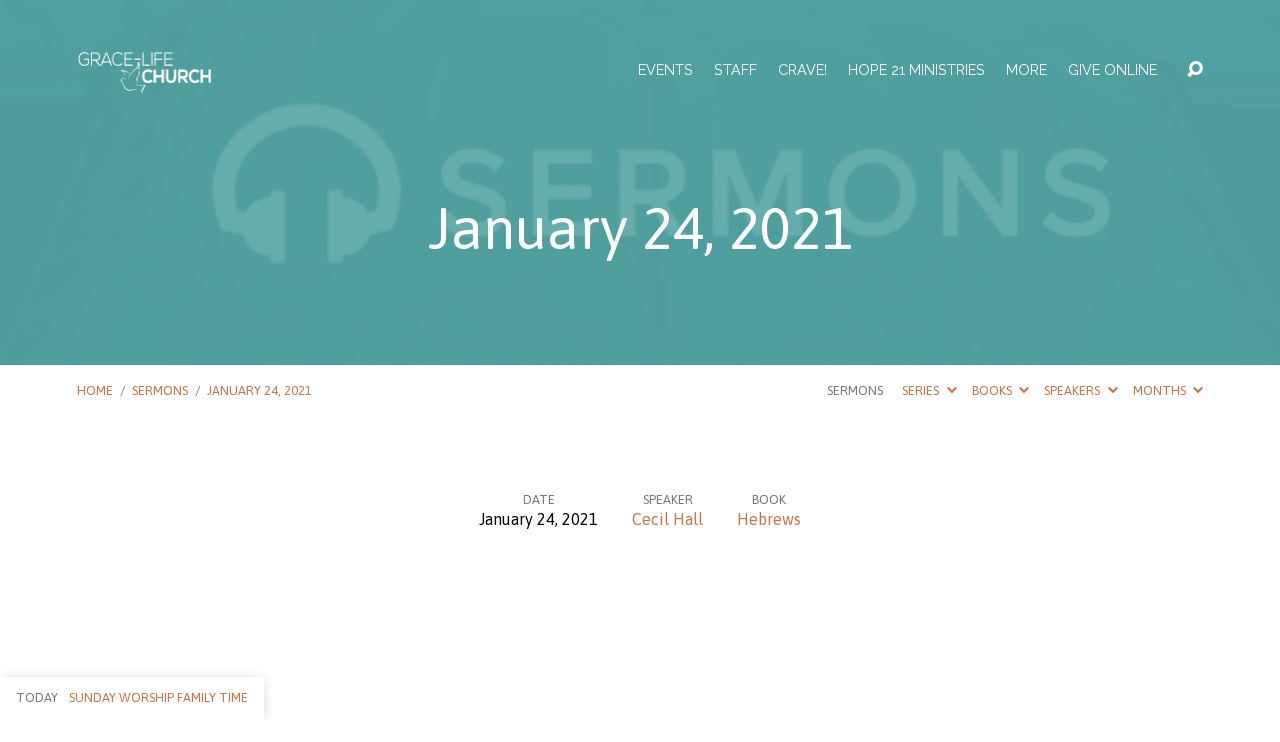

--- FILE ---
content_type: text/html; charset=UTF-8
request_url: https://www.grace-lifechurch.com/sermons/january-24-2021/
body_size: 63766
content:
<!DOCTYPE html>
<html class="no-js" lang="en-US">
<head>
<meta charset="UTF-8" />
<meta http-equiv="X-UA-Compatible" content="IE=edge" />
<meta name="viewport" content="width=device-width, initial-scale=1">
<link rel="profile" href="http://gmpg.org/xfn/11">
<link rel="pingback" href="https://www.grace-lifechurch.com/xmlrpc.php" />
<meta name='robots' content='index, follow, max-image-preview:large, max-snippet:-1, max-video-preview:-1' />

	<!-- This site is optimized with the Yoast SEO plugin v26.7 - https://yoast.com/wordpress/plugins/seo/ -->
	<title>January 24, 2021 - Grace-Life Church</title>
	<link rel="canonical" href="https://www.grace-lifechurch.com/sermons/january-24-2021/" />
	<meta property="og:locale" content="en_US" />
	<meta property="og:type" content="article" />
	<meta property="og:title" content="January 24, 2021 - Grace-Life Church" />
	<meta property="og:url" content="https://www.grace-lifechurch.com/sermons/january-24-2021/" />
	<meta property="og:site_name" content="Grace-Life Church" />
	<meta property="og:image" content="https://www.grace-lifechurch.com/wp-content/uploads/2019/01/sermons-graphic2.jpg" />
	<meta property="og:image:width" content="600" />
	<meta property="og:image:height" content="250" />
	<meta property="og:image:type" content="image/jpeg" />
	<script type="application/ld+json" class="yoast-schema-graph">{"@context":"https://schema.org","@graph":[{"@type":"WebPage","@id":"https://www.grace-lifechurch.com/sermons/january-24-2021/","url":"https://www.grace-lifechurch.com/sermons/january-24-2021/","name":"January 24, 2021 - Grace-Life Church","isPartOf":{"@id":"https://www.grace-lifechurch.com/#website"},"primaryImageOfPage":{"@id":"https://www.grace-lifechurch.com/sermons/january-24-2021/#primaryimage"},"image":{"@id":"https://www.grace-lifechurch.com/sermons/january-24-2021/#primaryimage"},"thumbnailUrl":"https://www.grace-lifechurch.com/wp-content/uploads/2019/01/sermons-graphic2.jpg","datePublished":"2021-01-24T16:52:01+00:00","breadcrumb":{"@id":"https://www.grace-lifechurch.com/sermons/january-24-2021/#breadcrumb"},"inLanguage":"en-US","potentialAction":[{"@type":"ReadAction","target":["https://www.grace-lifechurch.com/sermons/january-24-2021/"]}]},{"@type":"ImageObject","inLanguage":"en-US","@id":"https://www.grace-lifechurch.com/sermons/january-24-2021/#primaryimage","url":"https://www.grace-lifechurch.com/wp-content/uploads/2019/01/sermons-graphic2.jpg","contentUrl":"https://www.grace-lifechurch.com/wp-content/uploads/2019/01/sermons-graphic2.jpg","width":600,"height":250},{"@type":"BreadcrumbList","@id":"https://www.grace-lifechurch.com/sermons/january-24-2021/#breadcrumb","itemListElement":[{"@type":"ListItem","position":1,"name":"Home","item":"https://www.grace-lifechurch.com/"},{"@type":"ListItem","position":2,"name":"Sermons","item":"https://www.grace-lifechurch.com/sermons/"},{"@type":"ListItem","position":3,"name":"January 24, 2021"}]},{"@type":"WebSite","@id":"https://www.grace-lifechurch.com/#website","url":"https://www.grace-lifechurch.com/","name":"Grace-Life Church","description":"","potentialAction":[{"@type":"SearchAction","target":{"@type":"EntryPoint","urlTemplate":"https://www.grace-lifechurch.com/?s={search_term_string}"},"query-input":{"@type":"PropertyValueSpecification","valueRequired":true,"valueName":"search_term_string"}}],"inLanguage":"en-US"}]}</script>
	<!-- / Yoast SEO plugin. -->


<link rel='dns-prefetch' href='//fonts.googleapis.com' />
<link rel="alternate" type="application/rss+xml" title="Grace-Life Church &raquo; Feed" href="https://www.grace-lifechurch.com/feed/" />
<link rel="alternate" type="application/rss+xml" title="Grace-Life Church &raquo; Comments Feed" href="https://www.grace-lifechurch.com/comments/feed/" />
<link rel="alternate" title="oEmbed (JSON)" type="application/json+oembed" href="https://www.grace-lifechurch.com/wp-json/oembed/1.0/embed?url=https%3A%2F%2Fwww.grace-lifechurch.com%2Fsermons%2Fjanuary-24-2021%2F" />
<link rel="alternate" title="oEmbed (XML)" type="text/xml+oembed" href="https://www.grace-lifechurch.com/wp-json/oembed/1.0/embed?url=https%3A%2F%2Fwww.grace-lifechurch.com%2Fsermons%2Fjanuary-24-2021%2F&#038;format=xml" />
<style id='wp-img-auto-sizes-contain-inline-css' type='text/css'>
img:is([sizes=auto i],[sizes^="auto," i]){contain-intrinsic-size:3000px 1500px}
/*# sourceURL=wp-img-auto-sizes-contain-inline-css */
</style>
<link rel='stylesheet' id='cf7ic_style-css' href='https://www.grace-lifechurch.com/wp-content/plugins/contact-form-7-image-captcha/css/cf7ic-style.css?ver=3.3.7' type='text/css' media='all' />
<link rel='stylesheet' id='sdm-styles-css' href='https://www.grace-lifechurch.com/wp-content/plugins/simple-download-monitor/css/sdm_wp_styles.css?ver=6.9' type='text/css' media='all' />
<style id='wp-emoji-styles-inline-css' type='text/css'>

	img.wp-smiley, img.emoji {
		display: inline !important;
		border: none !important;
		box-shadow: none !important;
		height: 1em !important;
		width: 1em !important;
		margin: 0 0.07em !important;
		vertical-align: -0.1em !important;
		background: none !important;
		padding: 0 !important;
	}
/*# sourceURL=wp-emoji-styles-inline-css */
</style>
<style id='wp-block-library-inline-css' type='text/css'>
:root{--wp-block-synced-color:#7a00df;--wp-block-synced-color--rgb:122,0,223;--wp-bound-block-color:var(--wp-block-synced-color);--wp-editor-canvas-background:#ddd;--wp-admin-theme-color:#007cba;--wp-admin-theme-color--rgb:0,124,186;--wp-admin-theme-color-darker-10:#006ba1;--wp-admin-theme-color-darker-10--rgb:0,107,160.5;--wp-admin-theme-color-darker-20:#005a87;--wp-admin-theme-color-darker-20--rgb:0,90,135;--wp-admin-border-width-focus:2px}@media (min-resolution:192dpi){:root{--wp-admin-border-width-focus:1.5px}}.wp-element-button{cursor:pointer}:root .has-very-light-gray-background-color{background-color:#eee}:root .has-very-dark-gray-background-color{background-color:#313131}:root .has-very-light-gray-color{color:#eee}:root .has-very-dark-gray-color{color:#313131}:root .has-vivid-green-cyan-to-vivid-cyan-blue-gradient-background{background:linear-gradient(135deg,#00d084,#0693e3)}:root .has-purple-crush-gradient-background{background:linear-gradient(135deg,#34e2e4,#4721fb 50%,#ab1dfe)}:root .has-hazy-dawn-gradient-background{background:linear-gradient(135deg,#faaca8,#dad0ec)}:root .has-subdued-olive-gradient-background{background:linear-gradient(135deg,#fafae1,#67a671)}:root .has-atomic-cream-gradient-background{background:linear-gradient(135deg,#fdd79a,#004a59)}:root .has-nightshade-gradient-background{background:linear-gradient(135deg,#330968,#31cdcf)}:root .has-midnight-gradient-background{background:linear-gradient(135deg,#020381,#2874fc)}:root{--wp--preset--font-size--normal:16px;--wp--preset--font-size--huge:42px}.has-regular-font-size{font-size:1em}.has-larger-font-size{font-size:2.625em}.has-normal-font-size{font-size:var(--wp--preset--font-size--normal)}.has-huge-font-size{font-size:var(--wp--preset--font-size--huge)}.has-text-align-center{text-align:center}.has-text-align-left{text-align:left}.has-text-align-right{text-align:right}.has-fit-text{white-space:nowrap!important}#end-resizable-editor-section{display:none}.aligncenter{clear:both}.items-justified-left{justify-content:flex-start}.items-justified-center{justify-content:center}.items-justified-right{justify-content:flex-end}.items-justified-space-between{justify-content:space-between}.screen-reader-text{border:0;clip-path:inset(50%);height:1px;margin:-1px;overflow:hidden;padding:0;position:absolute;width:1px;word-wrap:normal!important}.screen-reader-text:focus{background-color:#ddd;clip-path:none;color:#444;display:block;font-size:1em;height:auto;left:5px;line-height:normal;padding:15px 23px 14px;text-decoration:none;top:5px;width:auto;z-index:100000}html :where(.has-border-color){border-style:solid}html :where([style*=border-top-color]){border-top-style:solid}html :where([style*=border-right-color]){border-right-style:solid}html :where([style*=border-bottom-color]){border-bottom-style:solid}html :where([style*=border-left-color]){border-left-style:solid}html :where([style*=border-width]){border-style:solid}html :where([style*=border-top-width]){border-top-style:solid}html :where([style*=border-right-width]){border-right-style:solid}html :where([style*=border-bottom-width]){border-bottom-style:solid}html :where([style*=border-left-width]){border-left-style:solid}html :where(img[class*=wp-image-]){height:auto;max-width:100%}:where(figure){margin:0 0 1em}html :where(.is-position-sticky){--wp-admin--admin-bar--position-offset:var(--wp-admin--admin-bar--height,0px)}@media screen and (max-width:600px){html :where(.is-position-sticky){--wp-admin--admin-bar--position-offset:0px}}

/*# sourceURL=wp-block-library-inline-css */
</style><style id='global-styles-inline-css' type='text/css'>
:root{--wp--preset--aspect-ratio--square: 1;--wp--preset--aspect-ratio--4-3: 4/3;--wp--preset--aspect-ratio--3-4: 3/4;--wp--preset--aspect-ratio--3-2: 3/2;--wp--preset--aspect-ratio--2-3: 2/3;--wp--preset--aspect-ratio--16-9: 16/9;--wp--preset--aspect-ratio--9-16: 9/16;--wp--preset--color--black: #000000;--wp--preset--color--cyan-bluish-gray: #abb8c3;--wp--preset--color--white: #fff;--wp--preset--color--pale-pink: #f78da7;--wp--preset--color--vivid-red: #cf2e2e;--wp--preset--color--luminous-vivid-orange: #ff6900;--wp--preset--color--luminous-vivid-amber: #fcb900;--wp--preset--color--light-green-cyan: #7bdcb5;--wp--preset--color--vivid-green-cyan: #00d084;--wp--preset--color--pale-cyan-blue: #8ed1fc;--wp--preset--color--vivid-cyan-blue: #0693e3;--wp--preset--color--vivid-purple: #9b51e0;--wp--preset--color--main: #56a5a5;--wp--preset--color--accent: #c77444;--wp--preset--color--dark: #000;--wp--preset--color--light: #777;--wp--preset--color--light-bg: #f7f7f7;--wp--preset--gradient--vivid-cyan-blue-to-vivid-purple: linear-gradient(135deg,rgb(6,147,227) 0%,rgb(155,81,224) 100%);--wp--preset--gradient--light-green-cyan-to-vivid-green-cyan: linear-gradient(135deg,rgb(122,220,180) 0%,rgb(0,208,130) 100%);--wp--preset--gradient--luminous-vivid-amber-to-luminous-vivid-orange: linear-gradient(135deg,rgb(252,185,0) 0%,rgb(255,105,0) 100%);--wp--preset--gradient--luminous-vivid-orange-to-vivid-red: linear-gradient(135deg,rgb(255,105,0) 0%,rgb(207,46,46) 100%);--wp--preset--gradient--very-light-gray-to-cyan-bluish-gray: linear-gradient(135deg,rgb(238,238,238) 0%,rgb(169,184,195) 100%);--wp--preset--gradient--cool-to-warm-spectrum: linear-gradient(135deg,rgb(74,234,220) 0%,rgb(151,120,209) 20%,rgb(207,42,186) 40%,rgb(238,44,130) 60%,rgb(251,105,98) 80%,rgb(254,248,76) 100%);--wp--preset--gradient--blush-light-purple: linear-gradient(135deg,rgb(255,206,236) 0%,rgb(152,150,240) 100%);--wp--preset--gradient--blush-bordeaux: linear-gradient(135deg,rgb(254,205,165) 0%,rgb(254,45,45) 50%,rgb(107,0,62) 100%);--wp--preset--gradient--luminous-dusk: linear-gradient(135deg,rgb(255,203,112) 0%,rgb(199,81,192) 50%,rgb(65,88,208) 100%);--wp--preset--gradient--pale-ocean: linear-gradient(135deg,rgb(255,245,203) 0%,rgb(182,227,212) 50%,rgb(51,167,181) 100%);--wp--preset--gradient--electric-grass: linear-gradient(135deg,rgb(202,248,128) 0%,rgb(113,206,126) 100%);--wp--preset--gradient--midnight: linear-gradient(135deg,rgb(2,3,129) 0%,rgb(40,116,252) 100%);--wp--preset--font-size--small: 13px;--wp--preset--font-size--medium: 20px;--wp--preset--font-size--large: 36px;--wp--preset--font-size--x-large: 42px;--wp--preset--spacing--20: 0.44rem;--wp--preset--spacing--30: 0.67rem;--wp--preset--spacing--40: 1rem;--wp--preset--spacing--50: 1.5rem;--wp--preset--spacing--60: 2.25rem;--wp--preset--spacing--70: 3.38rem;--wp--preset--spacing--80: 5.06rem;--wp--preset--shadow--natural: 6px 6px 9px rgba(0, 0, 0, 0.2);--wp--preset--shadow--deep: 12px 12px 50px rgba(0, 0, 0, 0.4);--wp--preset--shadow--sharp: 6px 6px 0px rgba(0, 0, 0, 0.2);--wp--preset--shadow--outlined: 6px 6px 0px -3px rgb(255, 255, 255), 6px 6px rgb(0, 0, 0);--wp--preset--shadow--crisp: 6px 6px 0px rgb(0, 0, 0);}:where(.is-layout-flex){gap: 0.5em;}:where(.is-layout-grid){gap: 0.5em;}body .is-layout-flex{display: flex;}.is-layout-flex{flex-wrap: wrap;align-items: center;}.is-layout-flex > :is(*, div){margin: 0;}body .is-layout-grid{display: grid;}.is-layout-grid > :is(*, div){margin: 0;}:where(.wp-block-columns.is-layout-flex){gap: 2em;}:where(.wp-block-columns.is-layout-grid){gap: 2em;}:where(.wp-block-post-template.is-layout-flex){gap: 1.25em;}:where(.wp-block-post-template.is-layout-grid){gap: 1.25em;}.has-black-color{color: var(--wp--preset--color--black) !important;}.has-cyan-bluish-gray-color{color: var(--wp--preset--color--cyan-bluish-gray) !important;}.has-white-color{color: var(--wp--preset--color--white) !important;}.has-pale-pink-color{color: var(--wp--preset--color--pale-pink) !important;}.has-vivid-red-color{color: var(--wp--preset--color--vivid-red) !important;}.has-luminous-vivid-orange-color{color: var(--wp--preset--color--luminous-vivid-orange) !important;}.has-luminous-vivid-amber-color{color: var(--wp--preset--color--luminous-vivid-amber) !important;}.has-light-green-cyan-color{color: var(--wp--preset--color--light-green-cyan) !important;}.has-vivid-green-cyan-color{color: var(--wp--preset--color--vivid-green-cyan) !important;}.has-pale-cyan-blue-color{color: var(--wp--preset--color--pale-cyan-blue) !important;}.has-vivid-cyan-blue-color{color: var(--wp--preset--color--vivid-cyan-blue) !important;}.has-vivid-purple-color{color: var(--wp--preset--color--vivid-purple) !important;}.has-black-background-color{background-color: var(--wp--preset--color--black) !important;}.has-cyan-bluish-gray-background-color{background-color: var(--wp--preset--color--cyan-bluish-gray) !important;}.has-white-background-color{background-color: var(--wp--preset--color--white) !important;}.has-pale-pink-background-color{background-color: var(--wp--preset--color--pale-pink) !important;}.has-vivid-red-background-color{background-color: var(--wp--preset--color--vivid-red) !important;}.has-luminous-vivid-orange-background-color{background-color: var(--wp--preset--color--luminous-vivid-orange) !important;}.has-luminous-vivid-amber-background-color{background-color: var(--wp--preset--color--luminous-vivid-amber) !important;}.has-light-green-cyan-background-color{background-color: var(--wp--preset--color--light-green-cyan) !important;}.has-vivid-green-cyan-background-color{background-color: var(--wp--preset--color--vivid-green-cyan) !important;}.has-pale-cyan-blue-background-color{background-color: var(--wp--preset--color--pale-cyan-blue) !important;}.has-vivid-cyan-blue-background-color{background-color: var(--wp--preset--color--vivid-cyan-blue) !important;}.has-vivid-purple-background-color{background-color: var(--wp--preset--color--vivid-purple) !important;}.has-black-border-color{border-color: var(--wp--preset--color--black) !important;}.has-cyan-bluish-gray-border-color{border-color: var(--wp--preset--color--cyan-bluish-gray) !important;}.has-white-border-color{border-color: var(--wp--preset--color--white) !important;}.has-pale-pink-border-color{border-color: var(--wp--preset--color--pale-pink) !important;}.has-vivid-red-border-color{border-color: var(--wp--preset--color--vivid-red) !important;}.has-luminous-vivid-orange-border-color{border-color: var(--wp--preset--color--luminous-vivid-orange) !important;}.has-luminous-vivid-amber-border-color{border-color: var(--wp--preset--color--luminous-vivid-amber) !important;}.has-light-green-cyan-border-color{border-color: var(--wp--preset--color--light-green-cyan) !important;}.has-vivid-green-cyan-border-color{border-color: var(--wp--preset--color--vivid-green-cyan) !important;}.has-pale-cyan-blue-border-color{border-color: var(--wp--preset--color--pale-cyan-blue) !important;}.has-vivid-cyan-blue-border-color{border-color: var(--wp--preset--color--vivid-cyan-blue) !important;}.has-vivid-purple-border-color{border-color: var(--wp--preset--color--vivid-purple) !important;}.has-vivid-cyan-blue-to-vivid-purple-gradient-background{background: var(--wp--preset--gradient--vivid-cyan-blue-to-vivid-purple) !important;}.has-light-green-cyan-to-vivid-green-cyan-gradient-background{background: var(--wp--preset--gradient--light-green-cyan-to-vivid-green-cyan) !important;}.has-luminous-vivid-amber-to-luminous-vivid-orange-gradient-background{background: var(--wp--preset--gradient--luminous-vivid-amber-to-luminous-vivid-orange) !important;}.has-luminous-vivid-orange-to-vivid-red-gradient-background{background: var(--wp--preset--gradient--luminous-vivid-orange-to-vivid-red) !important;}.has-very-light-gray-to-cyan-bluish-gray-gradient-background{background: var(--wp--preset--gradient--very-light-gray-to-cyan-bluish-gray) !important;}.has-cool-to-warm-spectrum-gradient-background{background: var(--wp--preset--gradient--cool-to-warm-spectrum) !important;}.has-blush-light-purple-gradient-background{background: var(--wp--preset--gradient--blush-light-purple) !important;}.has-blush-bordeaux-gradient-background{background: var(--wp--preset--gradient--blush-bordeaux) !important;}.has-luminous-dusk-gradient-background{background: var(--wp--preset--gradient--luminous-dusk) !important;}.has-pale-ocean-gradient-background{background: var(--wp--preset--gradient--pale-ocean) !important;}.has-electric-grass-gradient-background{background: var(--wp--preset--gradient--electric-grass) !important;}.has-midnight-gradient-background{background: var(--wp--preset--gradient--midnight) !important;}.has-small-font-size{font-size: var(--wp--preset--font-size--small) !important;}.has-medium-font-size{font-size: var(--wp--preset--font-size--medium) !important;}.has-large-font-size{font-size: var(--wp--preset--font-size--large) !important;}.has-x-large-font-size{font-size: var(--wp--preset--font-size--x-large) !important;}
/*# sourceURL=global-styles-inline-css */
</style>

<style id='classic-theme-styles-inline-css' type='text/css'>
/*! This file is auto-generated */
.wp-block-button__link{color:#fff;background-color:#32373c;border-radius:9999px;box-shadow:none;text-decoration:none;padding:calc(.667em + 2px) calc(1.333em + 2px);font-size:1.125em}.wp-block-file__button{background:#32373c;color:#fff;text-decoration:none}
/*# sourceURL=/wp-includes/css/classic-themes.min.css */
</style>
<link rel='stylesheet' id='contact-form-7-css' href='https://www.grace-lifechurch.com/wp-content/plugins/contact-form-7/includes/css/styles.css?ver=6.1.4' type='text/css' media='all' />
<link rel='stylesheet' id='maranatha-google-fonts-css' href='//fonts.googleapis.com/css?family=Raleway:200,300,400,500,700,200italic,300italic,400italic,500italic,700italic%7CAsap:400,700,400italic,700italic' type='text/css' media='all' />
<link rel='stylesheet' id='elusive-icons-css' href='https://www.grace-lifechurch.com/wp-content/themes/maranatha/css/lib/elusive-icons.min.css?ver=2.7' type='text/css' media='all' />
<link rel='stylesheet' id='maranatha-style-css' href='https://www.grace-lifechurch.com/wp-content/themes/maranatha/style.css?ver=2.7' type='text/css' media='all' />
<script type="text/javascript" src="https://www.grace-lifechurch.com/wp-includes/js/jquery/jquery.min.js?ver=3.7.1" id="jquery-core-js"></script>
<script type="text/javascript" src="https://www.grace-lifechurch.com/wp-includes/js/jquery/jquery-migrate.min.js?ver=3.4.1" id="jquery-migrate-js"></script>
<script type="text/javascript" id="ctfw-ie-unsupported-js-extra">
/* <![CDATA[ */
var ctfw_ie_unsupported = {"default_version":"7","min_version":"5","max_version":"9","version":"8","message":"You are using an outdated version of Internet Explorer. Please upgrade your browser to use this site.","redirect_url":"https://browsehappy.com/"};
//# sourceURL=ctfw-ie-unsupported-js-extra
/* ]]> */
</script>
<script type="text/javascript" src="https://www.grace-lifechurch.com/wp-content/themes/maranatha/framework/js/ie-unsupported.js?ver=2.7" id="ctfw-ie-unsupported-js"></script>
<script type="text/javascript" id="sdm-scripts-js-extra">
/* <![CDATA[ */
var sdm_ajax_script = {"ajaxurl":"https://www.grace-lifechurch.com/wp-admin/admin-ajax.php"};
//# sourceURL=sdm-scripts-js-extra
/* ]]> */
</script>
<script type="text/javascript" src="https://www.grace-lifechurch.com/wp-content/plugins/simple-download-monitor/js/sdm_wp_scripts.js?ver=6.9" id="sdm-scripts-js"></script>
<script type="text/javascript" src="https://www.grace-lifechurch.com/wp-content/themes/maranatha/framework/js/jquery.fitvids.js?ver=2.7" id="fitvids-js"></script>
<script type="text/javascript" id="ctfw-responsive-embeds-js-extra">
/* <![CDATA[ */
var ctfw_responsive_embeds = {"wp_responsive_embeds":"1"};
//# sourceURL=ctfw-responsive-embeds-js-extra
/* ]]> */
</script>
<script type="text/javascript" src="https://www.grace-lifechurch.com/wp-content/themes/maranatha/framework/js/responsive-embeds.js?ver=2.7" id="ctfw-responsive-embeds-js"></script>
<script type="text/javascript" src="https://www.grace-lifechurch.com/wp-content/themes/maranatha/js/lib/viewport-units-buggyfill.hacks.js?ver=2.7" id="viewport-units-buggyfill-hacks-js"></script>
<script type="text/javascript" src="https://www.grace-lifechurch.com/wp-content/themes/maranatha/js/lib/viewport-units-buggyfill.js?ver=2.7" id="viewport-units-buggyfill-js"></script>
<script type="text/javascript" src="https://www.grace-lifechurch.com/wp-content/themes/maranatha/js/lib/superfish.modified.js?ver=2.7" id="superfish-js"></script>
<script type="text/javascript" src="https://www.grace-lifechurch.com/wp-content/themes/maranatha/js/lib/supersubs.js?ver=2.7" id="supersubs-js"></script>
<script type="text/javascript" src="https://www.grace-lifechurch.com/wp-content/themes/maranatha/js/lib/jquery.meanmenu.modified.js?ver=2.7" id="jquery-meanmenu-js"></script>
<script type="text/javascript" src="https://www.grace-lifechurch.com/wp-content/themes/maranatha/js/lib/jquery.smooth-scroll.min.js?ver=2.7" id="jquery-smooth-scroll-js"></script>
<script type="text/javascript" src="https://www.grace-lifechurch.com/wp-content/themes/maranatha/js/lib/jquery.dropdown.maranatha.min.js?ver=2.7" id="jquery-dropdown-maranatha-js"></script>
<script type="text/javascript" src="https://www.grace-lifechurch.com/wp-content/themes/maranatha/js/lib/jquery.matchHeight-min.js?ver=2.7" id="jquery-matchHeight-js"></script>
<script type="text/javascript" id="maranatha-main-js-extra">
/* <![CDATA[ */
var maranatha_main = {"site_path":"/","home_url":"https://www.grace-lifechurch.com","theme_url":"https://www.grace-lifechurch.com/wp-content/themes/maranatha","is_ssl":"1","mobile_menu_close":"el el-remove-sign","comment_name_required":"1","comment_email_required":"1","comment_name_error_required":"Required","comment_email_error_required":"Required","comment_email_error_invalid":"Invalid Email","comment_url_error_invalid":"Invalid URL","comment_message_error_required":"Comment Required"};
//# sourceURL=maranatha-main-js-extra
/* ]]> */
</script>
<script type="text/javascript" src="https://www.grace-lifechurch.com/wp-content/themes/maranatha/js/main.js?ver=2.7" id="maranatha-main-js"></script>
<link rel="https://api.w.org/" href="https://www.grace-lifechurch.com/wp-json/" /><link rel="alternate" title="JSON" type="application/json" href="https://www.grace-lifechurch.com/wp-json/wp/v2/ctc_sermon/3833" /><link rel="EditURI" type="application/rsd+xml" title="RSD" href="https://www.grace-lifechurch.com/xmlrpc.php?rsd" />
<meta name="generator" content="WordPress 6.9" />
<link rel='shortlink' href='https://www.grace-lifechurch.com/?p=3833' />
		<script type="text/javascript">
			var _statcounter = _statcounter || [];
			_statcounter.push({"tags": {"author": "BJSlacker"}});
		</script>
		
<style type="text/css">.has-main-background-color,p.has-main-background-color { background-color: #56a5a5; }.has-main-color,p.has-main-color { color: #56a5a5; }.has-accent-background-color,p.has-accent-background-color { background-color: #c77444; }.has-accent-color,p.has-accent-color { color: #c77444; }.has-dark-background-color,p.has-dark-background-color { background-color: #000; }.has-dark-color,p.has-dark-color { color: #000; }.has-light-background-color,p.has-light-background-color { background-color: #777; }.has-light-color,p.has-light-color { color: #777; }.has-light-bg-background-color,p.has-light-bg-background-color { background-color: #f7f7f7; }.has-light-bg-color,p.has-light-bg-color { color: #f7f7f7; }.has-white-background-color,p.has-white-background-color { background-color: #fff; }.has-white-color,p.has-white-color { color: #fff; }</style>

<style type="text/css">
#maranatha-logo-text {
	font-family: 'Raleway', Arial, Helvetica, sans-serif;
}

.maranatha-entry-content h1, .maranatha-entry-content h2:not(.maranatha-entry-short-title), .maranatha-entry-content h3, .maranatha-entry-content h4, .maranatha-entry-content h5, .maranatha-entry-content h6, .maranatha-entry-content .maranatha-h1, .maranatha-entry-content .maranatha-h2, .maranatha-entry-content .maranatha-h3, .maranatha-entry-content .maranatha-h4, .maranatha-entry-content .maranatha-h5, .maranatha-entry-content .maranatha-h6, .mce-content-body h1, .mce-content-body h2, .mce-content-body h3, .mce-content-body h4, .mce-content-body h5, .mce-content-body h6, .maranatha-home-section-content h1, .maranatha-home-section-content h2, #maranatha-banner-title, .maranatha-widget-title, #maranatha-comments-title, #reply-title, .maranatha-nav-block-title, .maranatha-caption-image-title, .has-drop-cap:not(:focus):first-letter {
	font-family: 'Asap', Arial, Helvetica, sans-serif;
}

#maranatha-header-menu-content > li > a, .mean-container .mean-nav > ul > li > a {
	font-family: 'Raleway', Arial, Helvetica, sans-serif;
}

body, #cancel-comment-reply-link, .maranatha-widget .maranatha-entry-short-header h3, pre.wp-block-verse {
	font-family: 'Asap', Arial, Helvetica, sans-serif;
}

.maranatha-color-main-bg, .maranatha-caption-image-title, .maranatha-calendar-table-header, .maranatha-calendar-table-top, .maranatha-calendar-table-header-row, .has-main-background-color, p.has-main-background-color {
	background-color: #56a5a5;
}

.maranatha-calendar-table-header {
	border-color: #56a5a5 !important;
}

.maranatha-color-main-bg .maranatha-circle-buttons-list a:hover, .has-main-color, p.has-main-color {
	color: #56a5a5 !important;
}

a, .maranatha-button, .maranatha-buttons-list a, .maranatha-circle-button span, .maranatha-circle-buttons-list a, input[type=submit], .maranatha-nav-left-right a, .maranatha-pagination li > *, .widget_tag_cloud a, .sf-menu ul li:hover > a, .sf-menu ul .sfHover > a, .sf-menu ul a:focus, .sf-menu ul a:hover, .sf-menu ul a:active, .mean-container .mean-nav ul li a, #maranatha-header-search-mobile input[type=text]:not(:focus), #maranatha-map-section-info-list a:hover, .wp-block-pullquote.is-style-solid-color blockquote cite a, .wp-block-pullquote .has-text-color a, .wp-block-file .wp-block-file__button, .wp-block-file a.wp-block-file__button:visited:not(:hover), .wp-block-file a.wp-block-file__button:focus:not(:hover), .has-accent-color, p.has-accent-color, .wp-block-calendar #wp-calendar a, .wp-block-pullquote.has-background.has-light-background-color:not(.has-text-color) a {
	color: #c77444;
}

.maranatha-button, .maranatha-buttons-list a, .maranatha-circle-button span, .maranatha-circle-buttons-list a, input[type=submit], .maranatha-nav-left-right a:hover, .maranatha-pagination a:hover, .maranatha-pagination span.current, .widget_tag_cloud a, .mean-container .mean-nav ul li a.mean-expand, #maranatha-header-search-mobile input[type=text], .wp-block-file__button {
	border-color: #c77444;
}

.sf-arrows ul .sf-with-ul:after {
	border-left-color: #c77444;
}

.maranatha-button:hover, .maranatha-buttons-list a:hover, a.maranatha-circle-button span:hover, .maranatha-circle-buttons-list a:hover, a.maranatha-circle-button-selected span, .maranatha-circle-buttons-list a.maranatha-circle-button-selected, input[type=submit]:hover, .maranatha-nav-left-right a:hover, .maranatha-pagination a:hover, .maranatha-pagination span.current, .widget_tag_cloud a:hover, #maranatha-sermon-download-button a.maranatha-dropdown-open, .wp-block-file__button:hover, .has-accent-background-color, p.has-accent-background-color {
	background-color: #c77444;
}
</style>
<script type="text/javascript">

jQuery( 'html' )
 	.removeClass( 'no-js' )
 	.addClass( 'js' );

</script>
<link rel="icon" href="https://www.grace-lifechurch.com/wp-content/uploads/2020/05/cropped-icon-150x150.jpg" sizes="32x32" />
<link rel="icon" href="https://www.grace-lifechurch.com/wp-content/uploads/2020/05/cropped-icon-240x240.jpg" sizes="192x192" />
<link rel="apple-touch-icon" href="https://www.grace-lifechurch.com/wp-content/uploads/2020/05/cropped-icon-240x240.jpg" />
<meta name="msapplication-TileImage" content="https://www.grace-lifechurch.com/wp-content/uploads/2020/05/cropped-icon-300x300.jpg" />
</head>
<body class="wp-singular ctc_sermon-template-default single single-ctc_sermon postid-3833 wp-embed-responsive wp-theme-maranatha maranatha-logo-font-raleway maranatha-heading-font-asap maranatha-menu-font-raleway maranatha-body-font-asap maranatha-has-logo-image maranatha-content-width-700">

<header id="maranatha-header">

	
<div id="maranatha-header-top" class="maranatha-no-header-search">

	<div>

		<div id="maranatha-header-top-bg" class="maranatha-color-main-bg"></div>

		<div id="maranatha-header-top-container" class="maranatha-centered-large">

			<div id="maranatha-header-top-inner">

				
<div id="maranatha-logo">

	<div id="maranatha-logo-content">

		
			
			<div id="maranatha-logo-image">

				<a href="https://www.grace-lifechurch.com/" style="max-width:135px;max-height:50px">

					<img src="https://www.grace-lifechurch.com/wp-content/uploads/2017/01/logowhite.png" alt="Grace-Life Church" id="maranatha-logo-regular" width="135" height="50">

					
				</a>

			</div>

		
	</div>

</div>

				<nav id="maranatha-header-menu">

					<div id="maranatha-header-menu-inner">

						<ul id="maranatha-header-menu-content" class="sf-menu"><li id="menu-item-993" class="menu-item menu-item-type-post_type menu-item-object-page menu-item-has-children menu-item-993"><a href="https://www.grace-lifechurch.com/upcoming-events/">Events</a>
<ul class="sub-menu">
	<li id="menu-item-1008" class="menu-item menu-item-type-post_type menu-item-object-page menu-item-1008"><a href="https://www.grace-lifechurch.com/upcoming-events/">Upcoming Events</a></li>
	<li id="menu-item-1009" class="menu-item menu-item-type-post_type menu-item-object-page menu-item-1009"><a href="https://www.grace-lifechurch.com/upcoming-events/past-events/">Past Events</a></li>
</ul>
</li>
<li id="menu-item-995" class="menu-item menu-item-type-post_type menu-item-object-page menu-item-has-children menu-item-995"><a href="https://www.grace-lifechurch.com/people-profiles/">Staff</a>
<ul class="sub-menu">
	<li id="menu-item-1011" class="menu-item menu-item-type-post_type menu-item-object-page menu-item-1011"><a href="https://www.grace-lifechurch.com/people-profiles/">All People</a></li>
	<li id="menu-item-1074" class="menu-item menu-item-type-post_type menu-item-object-ctc_person menu-item-1074"><a href="https://www.grace-lifechurch.com/people/cecil-hall/">Pastor</a></li>
	<li id="menu-item-1075" class="menu-item menu-item-type-taxonomy menu-item-object-ctc_person_group menu-item-1075"><a href="https://www.grace-lifechurch.com/group/elders/">Elders</a></li>
</ul>
</li>
<li id="menu-item-1050" class="menu-item menu-item-type-post_type menu-item-object-page menu-item-1050"><a href="https://www.grace-lifechurch.com/crave/">Crave!</a></li>
<li id="menu-item-3610" class="menu-item menu-item-type-post_type menu-item-object-page menu-item-3610"><a href="https://www.grace-lifechurch.com/hope-21-ministries/">Hope 21 Ministries</a></li>
<li id="menu-item-949" class="menu-item menu-item-type-custom menu-item-object-custom menu-item-has-children menu-item-949"><a href="#">More</a>
<ul class="sub-menu">
	<li id="menu-item-1400" class="menu-item menu-item-type-post_type menu-item-object-page menu-item-1400"><a href="https://www.grace-lifechurch.com/what-we-believe/">What We Believe</a></li>
	<li id="menu-item-4494" class="menu-item menu-item-type-post_type menu-item-object-page menu-item-4494"><a href="https://www.grace-lifechurch.com/grace-ministries/">Grace Ministries</a></li>
	<li id="menu-item-4538" class="menu-item menu-item-type-custom menu-item-object-custom menu-item-4538"><a href="https://sermons.grace-lifechurch.com">Sermons</a></li>
</ul>
</li>
<li id="menu-item-1915" class="menu-item menu-item-type-custom menu-item-object-custom menu-item-1915"><a href="https://www.paypal.com/cgi-bin/webscr?cmd=_s-xclick&#038;hosted_button_id=9GSGYQKC72NDE">Give Online</a></li>
</ul>
					</div>

				</nav>

				<div id="maranatha-header-search" role="search">

					<div id="maranatha-header-search-opened">

						
<div class="maranatha-search-form">

	<form method="get" action="https://www.grace-lifechurch.com/">

		<label class="screen-reader-text">Search</label>

		<div class="maranatha-search-field">
			<input type="text" name="s" aria-label="Search">
		</div>

				<a href="#" onClick="jQuery( this ).parent( 'form' ).trigger('submit'); return false;" class="maranatha-search-button el el-search" title="Search"></a>

	</form>

</div>

						<a href="#" id="maranatha-header-search-close" class="el el-remove-sign" title="Close Search"></a>

					</div>

					<div id="maranatha-header-search-closed">
						<a href="#" id="maranatha-header-search-open" class="el el-search" title="Open Search"></a>
					</div>

				</div>

			</div>

		</div>

	</div>

	<div id="maranatha-header-mobile-menu"></div>

</div>

	
<div id="maranatha-banner" class="maranatha-color-main-bg">

			<div id="maranatha-banner-image" style="opacity: 0.1; background-image: url(https://www.grace-lifechurch.com/wp-content/uploads/2019/01/sermons-graphic2.jpg);"></div>
	
	<div id="maranatha-banner-inner" class="maranatha-centered-large">

		<div id="maranatha-banner-title">
						<div class="maranatha-h1">January 24, 2021</div>
		</div>

	</div>

</div>

	
	<div id="maranatha-header-bottom" class="maranatha-has-breadcrumbs maranatha-has-header-archives">

		<div id="maranatha-header-bottom-inner" class="maranatha-centered-large maranatha-clearfix">

			<div class="ctfw-breadcrumbs"><a href="https://www.grace-lifechurch.com/">Home</a> <span class="maranatha-breadcrumb-separator">/</span> <a href="https://www.grace-lifechurch.com/sermons/">Sermons</a> <span class="maranatha-breadcrumb-separator">/</span> <a href="https://www.grace-lifechurch.com/sermons/january-24-2021/">January 24, 2021</a></div>
			
				<ul id="maranatha-header-archives">

					
						<li id="maranatha-header-archives-section-name" class="maranatha-header-archive-top">

															<a href="https://www.grace-lifechurch.com/sermon-archive/">Sermons</a>
							
						</li>

						
						
							<li class="maranatha-header-archive-top">

								<a href="#" class="maranatha-header-archive-top-name">
									Series									<span class="el el-chevron-down"></span>
								</a>

								<div id="maranatha-header-sermon-series-dropdown" class="maranatha-header-archive-dropdown maranatha-dropdown">

		  							<div class="maranatha-dropdown-panel">

										<ul class="maranatha-header-archive-list">

											
												<li>

													<a href="https://www.grace-lifechurch.com/sermon-series/restoration-conference-2017/" title="Restoration Conference 2017">Restoration Conference 2017</a>

																											<span class="maranatha-header-archive-dropdown-count">2</span>
													
												</li>

											
											
										</ul>

									</div>

								</div>

							</li>

						
					
						
							<li class="maranatha-header-archive-top">

								<a href="#" class="maranatha-header-archive-top-name">
									Books									<span class="el el-chevron-down"></span>
								</a>

								<div id="maranatha-header-sermon-book-dropdown" class="maranatha-header-archive-dropdown maranatha-dropdown">

		  							<div class="maranatha-dropdown-panel">

										<ul class="maranatha-header-archive-list">

											
												<li>

													<a href="https://www.grace-lifechurch.com/sermon-book/genesis/" title="Genesis">Genesis</a>

																											<span class="maranatha-header-archive-dropdown-count">5</span>
													
												</li>

											
												<li>

													<a href="https://www.grace-lifechurch.com/sermon-book/exodus/" title="Exodus">Exodus</a>

																											<span class="maranatha-header-archive-dropdown-count">1</span>
													
												</li>

											
												<li>

													<a href="https://www.grace-lifechurch.com/sermon-book/leviticus/" title="Leviticus">Leviticus</a>

																											<span class="maranatha-header-archive-dropdown-count">1</span>
													
												</li>

											
												<li>

													<a href="https://www.grace-lifechurch.com/sermon-book/numbers/" title="Numbers">Numbers</a>

																											<span class="maranatha-header-archive-dropdown-count">2</span>
													
												</li>

											
												<li>

													<a href="https://www.grace-lifechurch.com/sermon-book/deuteronomy/" title="Deuteronomy">Deuteronomy</a>

																											<span class="maranatha-header-archive-dropdown-count">2</span>
													
												</li>

											
												<li>

													<a href="https://www.grace-lifechurch.com/sermon-book/psalms/" title="Psalms">Psalms</a>

																											<span class="maranatha-header-archive-dropdown-count">7</span>
													
												</li>

											
												<li>

													<a href="https://www.grace-lifechurch.com/sermon-book/isaiah/" title="Isaiah">Isaiah</a>

																											<span class="maranatha-header-archive-dropdown-count">9</span>
													
												</li>

											
												<li>

													<a href="https://www.grace-lifechurch.com/sermon-book/jeremiah/" title="Jeremiah">Jeremiah</a>

																											<span class="maranatha-header-archive-dropdown-count">3</span>
													
												</li>

											
												<li>

													<a href="https://www.grace-lifechurch.com/sermon-book/daniel/" title="Daniel">Daniel</a>

																											<span class="maranatha-header-archive-dropdown-count">4</span>
													
												</li>

											
												<li>

													<a href="https://www.grace-lifechurch.com/sermon-book/hosea/" title="Hosea">Hosea</a>

																											<span class="maranatha-header-archive-dropdown-count">2</span>
													
												</li>

											
												<li>

													<a href="https://www.grace-lifechurch.com/sermon-book/matthew/" title="Matthew">Matthew</a>

																											<span class="maranatha-header-archive-dropdown-count">18</span>
													
												</li>

											
												<li>

													<a href="https://www.grace-lifechurch.com/sermon-book/mark/" title="Mark">Mark</a>

																											<span class="maranatha-header-archive-dropdown-count">12</span>
													
												</li>

											
											
												<li class="maranatha-header-archive-dropdown-all">

													<a href="https://www.grace-lifechurch.com/browse-by-book/">
														All Books													</a>

												</li>

											
										</ul>

									</div>

								</div>

							</li>

						
					
						
							<li class="maranatha-header-archive-top">

								<a href="#" class="maranatha-header-archive-top-name">
									Speakers									<span class="el el-chevron-down"></span>
								</a>

								<div id="maranatha-header-sermon-speaker-dropdown" class="maranatha-header-archive-dropdown maranatha-dropdown">

		  							<div class="maranatha-dropdown-panel">

										<ul class="maranatha-header-archive-list">

											
												<li>

													<a href="https://www.grace-lifechurch.com/sermon-speaker/bill-hackworth/" title="Bill Hackworth">Bill Hackworth</a>

																											<span class="maranatha-header-archive-dropdown-count">1</span>
													
												</li>

											
												<li>

													<a href="https://www.grace-lifechurch.com/sermon-speaker/bill-laughard/" title="Bill Laughard">Bill Laughard</a>

																											<span class="maranatha-header-archive-dropdown-count">6</span>
													
												</li>

											
												<li>

													<a href="https://www.grace-lifechurch.com/sermon-speaker/bruce-johnson/" title="Bruce Johnson">Bruce Johnson</a>

																											<span class="maranatha-header-archive-dropdown-count">1</span>
													
												</li>

											
												<li>

													<a href="https://www.grace-lifechurch.com/sermon-speaker/buffy-johnson/" title="Buffy Johnson">Buffy Johnson</a>

																											<span class="maranatha-header-archive-dropdown-count">1</span>
													
												</li>

											
												<li>

													<a href="https://www.grace-lifechurch.com/sermon-speaker/cecil-hall/" title="Cecil Hall">Cecil Hall</a>

																											<span class="maranatha-header-archive-dropdown-count">198</span>
													
												</li>

											
												<li>

													<a href="https://www.grace-lifechurch.com/sermon-speaker/chris-lundy/" title="Chris Lundy">Chris Lundy</a>

																											<span class="maranatha-header-archive-dropdown-count">1</span>
													
												</li>

											
												<li>

													<a href="https://www.grace-lifechurch.com/sermon-speaker/christy-mitropoulos/" title="Christy Mitropoulos">Christy Mitropoulos</a>

																											<span class="maranatha-header-archive-dropdown-count">1</span>
													
												</li>

											
												<li>

													<a href="https://www.grace-lifechurch.com/sermon-speaker/david-tharp/" title="David Tharp">David Tharp</a>

																											<span class="maranatha-header-archive-dropdown-count">1</span>
													
												</li>

											
												<li>

													<a href="https://www.grace-lifechurch.com/sermon-speaker/dennis-berry/" title="Dennis Berry">Dennis Berry</a>

																											<span class="maranatha-header-archive-dropdown-count">2</span>
													
												</li>

											
												<li>

													<a href="https://www.grace-lifechurch.com/sermon-speaker/elsie-chriestenson/" title="Elsie Chriestenson">Elsie Chriestenson</a>

																											<span class="maranatha-header-archive-dropdown-count">1</span>
													
												</li>

											
												<li>

													<a href="https://www.grace-lifechurch.com/sermon-speaker/freddy-hall/" title="Freddy Hall">Freddy Hall</a>

																											<span class="maranatha-header-archive-dropdown-count">1</span>
													
												</li>

											
												<li>

													<a href="https://www.grace-lifechurch.com/sermon-speaker/greg-winn/" title="Greg Winn">Greg Winn</a>

																											<span class="maranatha-header-archive-dropdown-count">1</span>
													
												</li>

											
											
												<li class="maranatha-header-archive-dropdown-all">

													<a href="https://www.grace-lifechurch.com/browse-by-speaker/">
														All Speakers													</a>

												</li>

											
										</ul>

									</div>

								</div>

							</li>

						
					
						
							<li class="maranatha-header-archive-top">

								<a href="#" class="maranatha-header-archive-top-name">
									Months									<span class="el el-chevron-down"></span>
								</a>

								<div id="maranatha-header-months-dropdown" class="maranatha-header-archive-dropdown maranatha-dropdown maranatha-dropdown-anchor-right">

		  							<div class="maranatha-dropdown-panel">

										<ul class="maranatha-header-archive-list">

											
												<li>

													<a href="https://www.grace-lifechurch.com/sermons/2022/09/" title="September 2022">September 2022</a>

																											<span class="maranatha-header-archive-dropdown-count">1</span>
													
												</li>

											
												<li>

													<a href="https://www.grace-lifechurch.com/sermons/2022/08/" title="August 2022">August 2022</a>

																											<span class="maranatha-header-archive-dropdown-count">3</span>
													
												</li>

											
												<li>

													<a href="https://www.grace-lifechurch.com/sermons/2022/07/" title="July 2022">July 2022</a>

																											<span class="maranatha-header-archive-dropdown-count">5</span>
													
												</li>

											
												<li>

													<a href="https://www.grace-lifechurch.com/sermons/2022/06/" title="June 2022">June 2022</a>

																											<span class="maranatha-header-archive-dropdown-count">3</span>
													
												</li>

											
												<li>

													<a href="https://www.grace-lifechurch.com/sermons/2022/05/" title="May 2022">May 2022</a>

																											<span class="maranatha-header-archive-dropdown-count">5</span>
													
												</li>

											
												<li>

													<a href="https://www.grace-lifechurch.com/sermons/2022/04/" title="April 2022">April 2022</a>

																											<span class="maranatha-header-archive-dropdown-count">4</span>
													
												</li>

											
												<li>

													<a href="https://www.grace-lifechurch.com/sermons/2022/02/" title="February 2022">February 2022</a>

																											<span class="maranatha-header-archive-dropdown-count">3</span>
													
												</li>

											
												<li>

													<a href="https://www.grace-lifechurch.com/sermons/2022/01/" title="January 2022">January 2022</a>

																											<span class="maranatha-header-archive-dropdown-count">5</span>
													
												</li>

											
												<li>

													<a href="https://www.grace-lifechurch.com/sermons/2021/12/" title="December 2021">December 2021</a>

																											<span class="maranatha-header-archive-dropdown-count">4</span>
													
												</li>

											
												<li>

													<a href="https://www.grace-lifechurch.com/sermons/2021/11/" title="November 2021">November 2021</a>

																											<span class="maranatha-header-archive-dropdown-count">2</span>
													
												</li>

											
												<li>

													<a href="https://www.grace-lifechurch.com/sermons/2021/10/" title="October 2021">October 2021</a>

																											<span class="maranatha-header-archive-dropdown-count">2</span>
													
												</li>

											
												<li>

													<a href="https://www.grace-lifechurch.com/sermons/2021/09/" title="September 2021">September 2021</a>

																											<span class="maranatha-header-archive-dropdown-count">4</span>
													
												</li>

											
											
										</ul>

									</div>

								</div>

							</li>

						
					
				</ul>

			
		</div>

	</div>


</header>

<main id="maranatha-content">

	<div id="maranatha-content-inner">

		
		

	
		
			
<article id="post-3833" class="maranatha-entry-full maranatha-sermon-full post-3833 ctc_sermon type-ctc_sermon status-publish has-post-thumbnail hentry ctc_sermon_book-hebrews ctc_sermon_speaker-cecil-hall ctfw-has-image">

	<header class="maranatha-entry-full-header maranatha-centered-large">

		
			<h1 id="maranatha-main-title">
				January 24, 2021			</h1>

		
		<ul class="maranatha-entry-meta maranatha-entry-full-meta">

			<li id="maranatha-sermon-date">
				<div class="maranatha-entry-full-meta-label">Date</div>
				<time datetime="2021-01-24T10:52:01-06:00" class="maranatha-dark">January 24, 2021</time>
			</li>

			
				<li id="maranatha-sermon-speaker">
					<div class="maranatha-entry-full-meta-label">Speaker</div>
					<a href="https://www.grace-lifechurch.com/sermon-speaker/cecil-hall/" rel="tag">Cecil Hall</a>				</li>

			
			
			
			
				<li id="maranatha-sermon-book">
					<div class="maranatha-entry-full-meta-label">Book</div>
					<a href="https://www.grace-lifechurch.com/sermon-book/hebrews/" rel="tag">Hebrews</a>				</li>

			
		</ul>

	</header>

	
		<div id="maranatha-sermon-media" class="maranatha-centered-medium">

			
				<div id="maranatha-sermon-player">

					
						<div id="maranatha-sermon-video-player">
							<iframe src="https://www.facebook.com/plugins/video.php?height=314&href=https%3A%2F%2Fwww.facebook.com%2F303092396551186%2Fvideos%2F230756881983204%2F&show_text=false&width=560" width="560" height="314" style="border:none;overflow:hidden" scrolling="no" frameborder="0" allowfullscreen="true" allow="autoplay; clipboard-write; encrypted-media; picture-in-picture; web-share" allowFullScreen="true"></iframe>						</div>

					
					
				</div>

			
			
		</div>

	
	
	

</article>


		
	

		
		
	<div class="maranatha-nav-blocks maranatha-color-main-bg maranatha-nav-block-has-both">

		<div class="maranatha-nav-block maranatha-nav-block-left">

			
				
									<div class="maranatha-nav-block-image" style="opacity: 0.1; background-image: url(https://www.grace-lifechurch.com/wp-content/uploads/2019/01/sermons-graphic2-800x200.jpg);"></div>
				
				<div class="maranatha-nav-block-content">

					<div class="maranatha-nav-block-content-columns">

						<div class="maranatha-nav-block-content-column maranatha-nav-block-content-left maranatha-nav-block-content-arrow">

							<a href="https://www.grace-lifechurch.com/sermons/january-17-2021/"><span class="el el-chevron-left"></span></a>

						</div>

						<div class="maranatha-nav-block-content-column maranatha-nav-block-content-right maranatha-nav-block-content-text">

															<div class="maranatha-nav-block-label">Previous</div>
							
							<a href="https://www.grace-lifechurch.com/sermons/january-17-2021/" class="maranatha-nav-block-title">January 17, 2021</a>

						</div>

					</div>

				</div>

			
		</div>

		<div class="maranatha-nav-block maranatha-nav-block-right">

			
				
									<div class="maranatha-nav-block-image" style="opacity: 0.1; background-image: url(https://www.grace-lifechurch.com/wp-content/uploads/2019/01/sermons-graphic2-800x200.jpg);"></div>
				
				<div class="maranatha-nav-block-content">

					<div class="maranatha-nav-block-content-columns">

						<div class="maranatha-nav-block-content-column maranatha-nav-block-content-left maranatha-nav-block-content-text">

															<div class="maranatha-nav-block-label">Next</div>
							
							<a href="https://www.grace-lifechurch.com/sermons/january-31-2021/" class="maranatha-nav-block-title">January 31, 2021</a>

						</div>

						<div class="maranatha-nav-block-content-column maranatha-nav-block-content-right maranatha-nav-block-content-arrow">

							<a href="https://www.grace-lifechurch.com/sermons/january-31-2021/"><span class="el el-chevron-right"></span></a>

						</div>

					</div>

				</div>

			
		</div>

	</div>


		
	</div>

</main>


<footer id="maranatha-footer" class="maranatha-footer-has-location maranatha-footer-has-map maranatha-footer-has-icons maranatha-footer-has-notice">

	
<div id="maranatha-footer-widgets-row">

	<div id="maranatha-footer-widgets-container" class="maranatha-centered-large">

		<div id="maranatha-footer-widgets">

			<aside id="ctfw-events-9" class="maranatha-widget widget_ctfw-events"><h2 class="maranatha-widget-title">Events</h2>
	<article class="maranatha-event-short maranatha-entry-short maranatha-entry-has-image post-304 ctc_event type-ctc_event status-publish has-post-thumbnail hentry ctfw-has-image">

		<div class="maranatha-entry-short-header">

			
				<div class="maranatha-entry-short-image maranatha-hover-image">
					<a href="https://www.grace-lifechurch.com/events/sunday-services/" title="Sunday Worship Family Time">
						<img width="800" height="200" src="https://www.grace-lifechurch.com/wp-content/uploads/2017/01/sanctuary-800x200.jpg" class="attachment-post-thumbnail size-post-thumbnail wp-post-image" alt="" decoding="async" loading="lazy" srcset="https://www.grace-lifechurch.com/wp-content/uploads/2017/01/sanctuary-800x200.jpg 800w, https://www.grace-lifechurch.com/wp-content/uploads/2017/01/sanctuary-1600x400.jpg 1600w" sizes="auto, (max-width: 800px) 100vw, 800px" />					</a>
				</div>

			
			
				<h3>
					<a href="https://www.grace-lifechurch.com/events/sunday-services/" title="Sunday Worship Family Time">Sunday Worship Family Time</a>
				</h3>

			
			
				<ul class="maranatha-entry-meta maranatha-entry-short-meta">

											<li class="maranatha-event-short-date maranatha-dark">
							January 18, 2026						</li>
					
											<li class="maranatha-event-short-time maranatha-dark">
							10:00 am						</li>
					
					
				</ul>

			
		</div>

		
			<div class="maranatha-entry-content maranatha-entry-content-short">
				Join us for Worship! Family Time begins at 10:00 AM			</div>

		
	</article>

</aside><aside id="ctfw-giving-3" class="maranatha-widget widget_ctfw-giving"><h2 class="maranatha-widget-title">Giving</h2>
<div class="maranatha-giving-widget">

			<div class="maranatha-giving-widget-text maranatha-compact-content">
			<p>You may give online by clicking below.</p>
		</div>
	
			<div class="maranatha-giving-widget-button">
			<a href="https://www.paypal.com/cgi-bin/webscr?cmd=_s-xclick&#038;hosted_button_id=9GSGYQKC72NDE" target="_blank" rel="noopener noreferrer" class="maranatha-button">Give Now</a>
		</div>
	
</div>

</aside>
		</div>

	</div>

</div>


	

<div class="maranatha-viewport-height-half maranatha-map-section">

	<div id="maranatha-map-section-canvas" class="ctfw-google-map maranatha-viewport-height-half" data-ctfw-map-lat="36.658083" data-ctfw-map-lng="-94.440300" data-ctfw-map-type="HYBRID" data-ctfw-map-zoom="15" data-ctfw-map-marker="" data-ctfw-map-center-resize="" data-ctfw-map-callback-loaded="maranatha_position_map_section" data-ctfw-map-callback-resize="maranatha_position_map_section"></div>
	
	<div id="maranatha-map-section-content-container">

		<div id="maranatha-map-section-content">

			<div id="maranatha-map-section-left">
				<span id="maranatha-map-section-marker" class="maranatha-circle-button maranatha-circle-button-small"><span class="el el-map-marker"></span></span>
			</div>

			
				<div id="maranatha-map-section-right">

					<div id="maranatha-map-section-info">

						<ul id="maranatha-map-section-info-list" class="maranatha-clearfix">

							
								<li id="maranatha-map-section-address" class="maranatha-map-info-full">

								 	<span class="el el-map-marker"></span>

									<p>
										258 Royce Dr.<br />
Anderson, MO  64831									</p>

								</li>

							
							
							
								<li id="maranatha-map-section-time" class="maranatha-map-info-full">

								 	<span class="el el-time"></span>

									<p>
										Sunday Worship service starts at 10:00 am;<br />
Wednesday we start feeding Children and Youth at 6:30 pm, Adult Bible study starts at 7:00pm									</p>

								</li>

							
							
								<li id="maranatha-map-section-phone">

								 	<span class="el el-phone-alt"></span>

									<p>
										<a href="tel:4178453335">(417)845-3335</a>									</p>

								</li>

							
							
						</ul>

						
							<ul id="maranatha-map-section-buttons" class="maranatha-buttons-list maranatha-map-section-single-location">

																	<li class="maranatha-map-button-more-item"><a href="https://www.grace-lifechurch.com/locations/main-campus/" class="maranatha-map-button-more">More Info</a></li>
								
																	<li><a href="https://www.google.com/maps/dir//258+Royce+Dr.%2C+Anderson%2C+MO++64831/" class="maranatha-map-button-directions" target="_blank" rel="noopener noreferrer">Directions</a></li>
								
								
							</ul>

						
					</div>

				</div>

			
		</div>

	</div>

</div>


	
		<div id="maranatha-footer-icons-notice" class="maranatha-color-main-bg">

			
				<div id="maranatha-footer-icons" class="maranatha-centered-large">
					<ul class="maranatha-list-icons">
	<li><a href="https://www.facebook.com/Grace-Life-Church-303092396551186/" class="el el-facebook" title="Facebook" target="_blank" rel="noopener noreferrer"></a></li>
</ul>				</div>

			
			
				<div id="maranatha-footer-notice">
					© 2026 Grace-Life Church 				</div>

			
		</div>

	
</footer>


<div id="maranatha-stickies">

	<div id="maranatha-stickies-inner">

		
			<aside id="maranatha-stickies-left" class="maranatha-stickies-left-type-events">

				
					
						<div class="maranatha-stickies-left-item maranatha-stickies-left-content">

							<a href="https://www.grace-lifechurch.com/events/sunday-services/" title="Sunday Worship Family Time">

																	<span class="maranatha-stickies-left-item-date">
										Today									</span>
								
								<span class="maranatha-stickies-left-item-title">Sunday Worship Family Time</span>

							</a>

						</div>

					
				
			</aside>

		
		
	</div>

</div>

<script type="speculationrules">
{"prefetch":[{"source":"document","where":{"and":[{"href_matches":"/*"},{"not":{"href_matches":["/wp-*.php","/wp-admin/*","/wp-content/uploads/*","/wp-content/*","/wp-content/plugins/*","/wp-content/themes/maranatha/*","/*\\?(.+)"]}},{"not":{"selector_matches":"a[rel~=\"nofollow\"]"}},{"not":{"selector_matches":".no-prefetch, .no-prefetch a"}}]},"eagerness":"conservative"}]}
</script>
		<!-- Start of StatCounter Code -->
		<script>
			<!--
			var sc_project=10785383;
			var sc_security="d1dc92a8";
			var sc_invisible=1;
		</script>
        <script type="text/javascript" src="https://www.statcounter.com/counter/counter.js" async></script>
		<noscript><div class="statcounter"><a title="web analytics" href="https://statcounter.com/"><img class="statcounter" src="https://c.statcounter.com/10785383/0/d1dc92a8/1/" alt="web analytics" /></a></div></noscript>
		<!-- End of StatCounter Code -->
		<script type="text/javascript" src="https://www.grace-lifechurch.com/wp-includes/js/dist/hooks.min.js?ver=dd5603f07f9220ed27f1" id="wp-hooks-js"></script>
<script type="text/javascript" src="https://www.grace-lifechurch.com/wp-includes/js/dist/i18n.min.js?ver=c26c3dc7bed366793375" id="wp-i18n-js"></script>
<script type="text/javascript" id="wp-i18n-js-after">
/* <![CDATA[ */
wp.i18n.setLocaleData( { 'text direction\u0004ltr': [ 'ltr' ] } );
//# sourceURL=wp-i18n-js-after
/* ]]> */
</script>
<script type="text/javascript" src="https://www.grace-lifechurch.com/wp-content/plugins/contact-form-7/includes/swv/js/index.js?ver=6.1.4" id="swv-js"></script>
<script type="text/javascript" id="contact-form-7-js-before">
/* <![CDATA[ */
var wpcf7 = {
    "api": {
        "root": "https:\/\/www.grace-lifechurch.com\/wp-json\/",
        "namespace": "contact-form-7\/v1"
    }
};
//# sourceURL=contact-form-7-js-before
/* ]]> */
</script>
<script type="text/javascript" src="https://www.grace-lifechurch.com/wp-content/plugins/contact-form-7/includes/js/index.js?ver=6.1.4" id="contact-form-7-js"></script>
<script type="text/javascript" src="https://www.grace-lifechurch.com/wp-includes/js/hoverIntent.min.js?ver=1.10.2" id="hoverIntent-js"></script>
<script type="text/javascript" src="https://www.grace-lifechurch.com/wp-includes/js/comment-reply.min.js?ver=6.9" id="comment-reply-js" async="async" data-wp-strategy="async" fetchpriority="low"></script>
<script type="text/javascript" src="https://www.grace-lifechurch.com/wp-content/themes/maranatha/framework/js/maps.js?ver=2.9.5" id="ctfw-maps-js"></script>
<script type="text/javascript" src="//maps.googleapis.com/maps/api/js?key=AIzaSyDZgA_ynHuwUzt4AQaT-pmnEzjrVbi3DHw&amp;callback=ctfw_load_maps" id="google-maps-js"></script>
<script id="wp-emoji-settings" type="application/json">
{"baseUrl":"https://s.w.org/images/core/emoji/17.0.2/72x72/","ext":".png","svgUrl":"https://s.w.org/images/core/emoji/17.0.2/svg/","svgExt":".svg","source":{"concatemoji":"https://www.grace-lifechurch.com/wp-includes/js/wp-emoji-release.min.js?ver=6.9"}}
</script>
<script type="module">
/* <![CDATA[ */
/*! This file is auto-generated */
const a=JSON.parse(document.getElementById("wp-emoji-settings").textContent),o=(window._wpemojiSettings=a,"wpEmojiSettingsSupports"),s=["flag","emoji"];function i(e){try{var t={supportTests:e,timestamp:(new Date).valueOf()};sessionStorage.setItem(o,JSON.stringify(t))}catch(e){}}function c(e,t,n){e.clearRect(0,0,e.canvas.width,e.canvas.height),e.fillText(t,0,0);t=new Uint32Array(e.getImageData(0,0,e.canvas.width,e.canvas.height).data);e.clearRect(0,0,e.canvas.width,e.canvas.height),e.fillText(n,0,0);const a=new Uint32Array(e.getImageData(0,0,e.canvas.width,e.canvas.height).data);return t.every((e,t)=>e===a[t])}function p(e,t){e.clearRect(0,0,e.canvas.width,e.canvas.height),e.fillText(t,0,0);var n=e.getImageData(16,16,1,1);for(let e=0;e<n.data.length;e++)if(0!==n.data[e])return!1;return!0}function u(e,t,n,a){switch(t){case"flag":return n(e,"\ud83c\udff3\ufe0f\u200d\u26a7\ufe0f","\ud83c\udff3\ufe0f\u200b\u26a7\ufe0f")?!1:!n(e,"\ud83c\udde8\ud83c\uddf6","\ud83c\udde8\u200b\ud83c\uddf6")&&!n(e,"\ud83c\udff4\udb40\udc67\udb40\udc62\udb40\udc65\udb40\udc6e\udb40\udc67\udb40\udc7f","\ud83c\udff4\u200b\udb40\udc67\u200b\udb40\udc62\u200b\udb40\udc65\u200b\udb40\udc6e\u200b\udb40\udc67\u200b\udb40\udc7f");case"emoji":return!a(e,"\ud83e\u1fac8")}return!1}function f(e,t,n,a){let r;const o=(r="undefined"!=typeof WorkerGlobalScope&&self instanceof WorkerGlobalScope?new OffscreenCanvas(300,150):document.createElement("canvas")).getContext("2d",{willReadFrequently:!0}),s=(o.textBaseline="top",o.font="600 32px Arial",{});return e.forEach(e=>{s[e]=t(o,e,n,a)}),s}function r(e){var t=document.createElement("script");t.src=e,t.defer=!0,document.head.appendChild(t)}a.supports={everything:!0,everythingExceptFlag:!0},new Promise(t=>{let n=function(){try{var e=JSON.parse(sessionStorage.getItem(o));if("object"==typeof e&&"number"==typeof e.timestamp&&(new Date).valueOf()<e.timestamp+604800&&"object"==typeof e.supportTests)return e.supportTests}catch(e){}return null}();if(!n){if("undefined"!=typeof Worker&&"undefined"!=typeof OffscreenCanvas&&"undefined"!=typeof URL&&URL.createObjectURL&&"undefined"!=typeof Blob)try{var e="postMessage("+f.toString()+"("+[JSON.stringify(s),u.toString(),c.toString(),p.toString()].join(",")+"));",a=new Blob([e],{type:"text/javascript"});const r=new Worker(URL.createObjectURL(a),{name:"wpTestEmojiSupports"});return void(r.onmessage=e=>{i(n=e.data),r.terminate(),t(n)})}catch(e){}i(n=f(s,u,c,p))}t(n)}).then(e=>{for(const n in e)a.supports[n]=e[n],a.supports.everything=a.supports.everything&&a.supports[n],"flag"!==n&&(a.supports.everythingExceptFlag=a.supports.everythingExceptFlag&&a.supports[n]);var t;a.supports.everythingExceptFlag=a.supports.everythingExceptFlag&&!a.supports.flag,a.supports.everything||((t=a.source||{}).concatemoji?r(t.concatemoji):t.wpemoji&&t.twemoji&&(r(t.twemoji),r(t.wpemoji)))});
//# sourceURL=https://www.grace-lifechurch.com/wp-includes/js/wp-emoji-loader.min.js
/* ]]> */
</script>

</body>
</html>